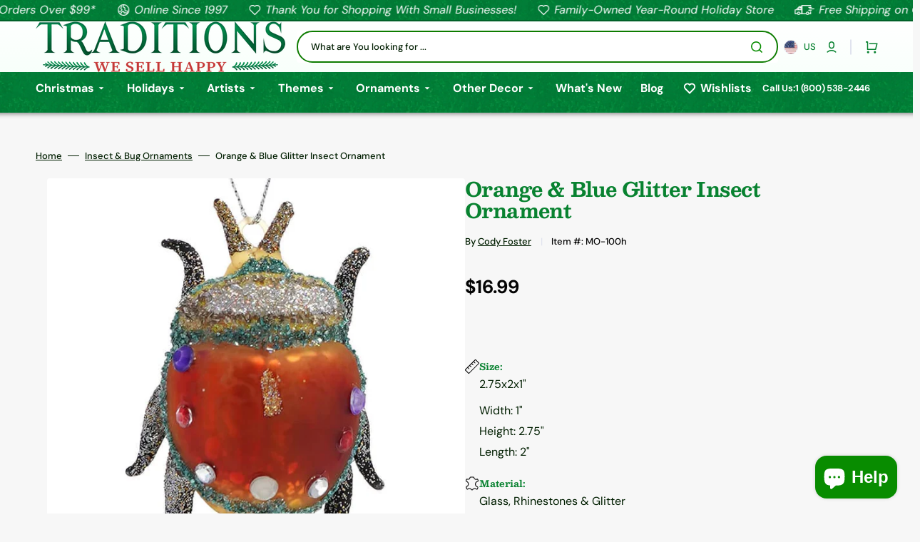

--- FILE ---
content_type: text/html; charset=UTF-8
request_url: https://api.reviews.io/json-ld/product/richsnippet?sku=MO-100h%3B40488992636995%3B6802615435331%3Borange-blue-glitter-insect-ornament&store=traditions-holiday-store.myshopify.com&url=https://christmastraditions.com/products/orange-blue-glitter-insect-ornament&data=true
body_size: -137
content:
{
	"@context" : "http://schema.org",
	"@type" : "Product"

  			
		    ,"name" : "Orange & Blue Glitter Insect Ornament",
		"image" : "https://cdn.shopify.com/s/files/1/0061/6284/1667/files/orange-blue-glitter-insect-ornament-mo-100h-289.jpg?v=1722537025",
				"sku" : "MO-100h"
		    
}


--- FILE ---
content_type: text/css
request_url: https://christmastraditions.com/cdn/shop/t/108/assets/component-search.css?v=43508688348428234901768022254
body_size: 989
content:
details>.search-modal{display:flex;height:max-content}details>.search-modal hr{margin-block:4rem}details[open]>.search-modal{opacity:1;animation:animateSearchOpen .3s ease}details:not([open]) .search-modal__close-button .icon{transform:rotate(0) scale(1)}.search-modal--overflow{overflow-y:auto}.no-js details[open]>.header__icon--search{top:1rem;right:.5rem}.search .field{min-height:4.5rem}@media screen and (min-width: 1200px){.search .field{min-width:35rem}}.search .field input[type=search]{font-weight:500}.search .field .field__input+label{font-size:1.3rem;font-weight:500}.search__modal{display:grid;align-items:flex-start;gap:3.2rem}@media screen and (min-width: 750px){.search__modal{grid-template-columns:repeat(auto-fit,minmax(27rem,1fr))}}.search__items-item{position:relative;display:flex;align-items:center;justify-content:flex-start;gap:.8rem;flex:none;padding:0}.search__items-item+.search__items-item{margin-top:1.6rem}.search__items-item:hover .search__items-heading{color:rgb(var(--color-accent));text-decoration:none}.search__items-item .card-horizontal-wrapper{height:100%;padding-left:2.4rem;padding-right:2.4rem;border-right:none;border-left:.1rem solid rgb(var(--color-border))}@media screen and (min-width: 1200px){.search__items-item .card-horizontal-wrapper{padding-left:4rem;padding-right:4rem}}@media screen and (min-width: 1440px){.search__items-item .card-horizontal-wrapper{padding-left:6rem}}.search__items-item .card-horizontal-wrapper .price{margin-top:.2rem}.search__items-item .card-horizontal-wrapper .price-item,.search__items-item .card-horizontal-wrapper .price .price__sale .price-item--regular{font-size:1.2rem}.search__items-item .card-horizontal-wrapper .card-horizontal__link{padding:.5rem}.search__items-vendor a{position:relative;z-index:2;text-decoration:none;color:inherit;transition:opacity var(--duration-default)}.search__items-vendor a:hover{opacity:.7}.search__categories+.search__items-list{margin-top:1.6rem}.search__items-link{display:block!important;position:absolute;top:0;right:0;bottom:0;left:0}.search__items .subtitle{margin-top:0;margin-bottom:.4rem;line-height:1}.search__items-heading{display:inline;margin:0;font-weight:500;line-height:1.5;text-decoration:none;transition-property:color;transition-duration:var(--duration-default);transition-timing-function:ease}.search__items .price__regular,.search__items .price-item--sale{font-size:1.3rem}.search__items .price-item--regular{color:rgb(var(--color-foreground-secondary))}.search__items .card-horizontal__title{margin-bottom:.8rem;line-height:1.5}.search__items-image{display:block;flex:none;width:3.6rem;height:3.6rem;object-fit:cover;font-family:"object-fit: contain";border:.1rem solid rgb(var(--color-border));border-radius:.2rem}@media screen and (min-width: 1200px){.search__items-image{width:5rem;height:5rem}}.search__articles .subtitle{margin-bottom:2.4rem}.search__articles .header__article+.header__article{margin-top:1.6rem}.search__article-button{display:inline-block;margin-top:1.6rem;font-family:var(--font-body-family);font-style:var(--font-body-style);font-weight:var(--font-body-weight);font-size:1.3rem;font-weight:500;line-height:1.5;color:rgb(var(--color-foreground-secondary));text-decoration:underline}.search__article-button span:after{content:none}.search__block{position:relative;display:flex;flex-direction:column;align-items:center;justify-content:space-between;gap:.8rem;flex:none;max-width:30rem;height:30rem;max-height:100%;padding:2.4rem 1rem 1rem;border-radius:.6rem}.search__block .search__heading{max-width:21.6rem;text-align:center;z-index:2}.search__block .search__text-wrapper{display:flex;align-items:center;justify-content:center;gap:.8rem;margin-bottom:auto;z-index:2}.search__block .search__text{font-size:1.3rem;font-weight:500;line-height:1.5;color:rgb(var(--color-foreground-secondary))}.search__block .search__text--accent{font-family:var(--font-heading-family);font-style:var(--font-heading-style);font-weight:var(--font-heading-weight);font-size:2rem;color:rgb(var(--color-accent))}.search__block-image{position:absolute;top:0;right:0;bottom:0;left:0;width:100%;height:100%;display:block;object-fit:cover;border-radius:.6rem}.search__block .button{width:100%}.search__block--light .search__heading,.search__block--light .search__text,.search__block--light .search__text--accent{color:#fff}details[open] .search-modal__item{position:relative;display:flex;align-items:flex-start;flex-direction:column;width:100%;height:max-content;animation:animateSearchOpacity .5s ease}details[open] .search-modal__item .header__heading,details[open] .search-modal__item .header__heading-link{order:0;margin-bottom:4.8rem}details[open] .search-modal__item .header__heading .header__heading-link{margin-bottom:0}details[open] .search-modal__item .search-modal__close-button{display:inline-flex;transform:translate(1.6rem)}.search-modal{padding-block:2.4rem}@media screen and (min-width: 1200px){.search-modal{padding-block:4rem}}.search-modal.modal__content{position:fixed}.search-modal .card-horizontal__link{min-width:8rem}.search-modal__content{display:inline-flex;flex-direction:column;align-items:flex-start;justify-content:center;width:100%}.search-modal__form{position:relative;margin-top:1.6rem;width:100%}.search-modal__form .field{z-index:3}.search-modal__form .predictive-search{z-index:2}.search__form{position:relative}.search__form-inner{position:relative;display:flex;flex-direction:column;gap:1rem}@media screen and (min-width: 750px){.search__form-inner{display:block}}.search__form-inner .field input[type=search]{min-height:4.5rem}.search__form-inner .field{z-index:2}.search__input.field__input{min-width:25rem;min-height:4rem;border:.2rem solid rgb(var(--color-border-input));border-radius:.4rem}@media screen and (min-width: 750px){.search__input.field__input{padding-right:15rem}}.search__input.field__input:hover:not(:focus){border-color:rgb(var(--color-border-input-hover))}.search__input.field__input:focus{border-color:rgb(var(--color-border-input-hover))}.search-modal__content .field{flex-grow:1;width:auto}.search-modal__heading{text-transform:none}.search-modal__heading p{margin:0}.search-modal__content .field__label{left:6.1rem}.search__button{position:absolute;right:0;top:50%;padding:0;padding-right:.8rem;width:5.2rem;height:4.4rem;transform:translateY(-50%);background-color:transparent;color:rgb(var(--color-button));border:none;cursor:pointer}.search__button .icon-search{width:2rem;height:2rem}.search-modal__collections{margin-top:3.5rem;margin-bottom:-2.5rem;width:100%}.search-modal__collections h2{width:100%;font-family:var(--font-heading-family);font-style:var(--font-heading-style);font-weight:var(--font-heading-weight);letter-spacing:.06rem;color:rgb(var(--color-foreground));line-height:1.3;word-wrap:break-word;max-width:100%;text-transform:none;margin:0 0 1rem}@keyframes animateSearchOpen{0%{opacity:0}to{opacity:1}}@keyframes animateSearchOpacity{0%{opacity:0}50%{opacity:0}to{opacity:1}}input::-webkit-search-decoration{-webkit-appearance:none}.search-modal .search__subtitle.subtitle{margin-bottom:.8rem}.search__categories{width:100%}.search__categories-wrapper{padding-bottom:.2rem}.search__categories-wrapper::-webkit-scrollbar{height:.4rem}.search__categories-wrapper::-webkit-scrollbar-thumb{background-color:rgb(var(--color-border));border-radius:2rem}.search__categories-list{display:flex;flex-wrap:wrap;align-items:center;justify-content:flex-start;gap:.8rem;margin:0;padding:0;width:100%;list-style:none}.search__categories-item{display:flex;align-items:center;justify-content:flex-start;flex:none}.search__categories-item .search__categories-link{position:relative;padding:.4rem .8rem;text-align:center;text-transform:none;text-decoration:none;font-size:1.3rem;border:.2rem solid rgb(var(--color-button-secondary));color:rgb(var(--color-button-secondary-text));border-radius:.4rem;transition:border var(--duration-default)}.search__categories-item .search__categories-link:hover{border-color:rgb(var(--color-button-secondary-hover))}@media screen and (max-width: 381px){.line-divider:after{margin-left:3px;margin-right:3px}.search__articles{margin-top:3.2rem}.search-modal__form{margin-top:2.4rem}}
/*# sourceMappingURL=/cdn/shop/t/108/assets/component-search.css.map?v=43508688348428234901768022254 */


--- FILE ---
content_type: text/css
request_url: https://christmastraditions.com/cdn/shop/t/108/assets/section-main-product.css?v=39191293728722982501768022256
body_size: 5597
content:
.shopify-section:first-child.product-section{margin-top:calc(-1 * var(--header-height));padding-top:var(--header-height)}.no-js [data-block-handle=reviews]{display:none}.product .custom-liquid{margin-bottom:1.5rem}.product .breadcrumb{margin-bottom:2.4rem;margin-top:1.6rem}@media (min-width: 1200px){.product .breadcrumb{margin-top:0}}.product__outer{max-width:1432px;width:100%;margin:0 auto;display:flex;flex-direction:column;justify-content:space-between}@media (min-width: 750px){.product__outer{flex-direction:row;gap:4rem}}@media (min-width: 1200px){.product__outer{gap:5.6rem;justify-content:center}}@media (min-width: 750px){.product__outer--desktop-order .product__main{order:1}}.product__media-wrapper{display:none}@media (min-width: 750px){.product__media-wrapper{display:block}}.product__media-wrapper--mobile{display:block;margin-bottom:2rem}@media (min-width: 750px){.product__media-wrapper--mobile{display:none}}.product__main{width:100%}@media (max-width: 749px){.product__main{order:1}}@media (min-width: 750px){.product__main{width:48%}}@media (min-width: 1200px){.product__main{width:calc(64.4% - 2.8rem)}.product__main--one-image{width:calc(50% - 2.8rem)}.product__main.horizontal-thumbnails{width:calc(48% - 2.8rem)}}.product__info-wrapper{width:100%}@media (min-width: 750px){.product__info-wrapper{width:48%}}@media (min-width: 1200px){.product__info-wrapper{width:calc(35.6% - 2.8rem)}}.product .deferred-media__poster-button svg{float:left}.product .deferred-media__poster img{display:block;width:100%;height:100%;object-fit:cover}.product__info-container{height:100%}.product__info-container .product-form{margin:0}.product__info-container .share-button{margin-top:1rem}.product__info-container>.floated-form:last-child{position:sticky;top:10rem}@media (min-width: 750px){.product__media-container .slider-buttons{display:none}}.product__title__wrapper{display:flex;flex-wrap:wrap;align-items:flex-end;gap:1.2rem;margin-bottom:.8rem}.product__title{letter-spacing:-.02em;word-break:break-word;margin-bottom:0;margin-top:0}.product [data-block-handle=star_rating]{margin-bottom:.8rem}.product__text{display:inline-block;font-weight:var(--font-button-weight);color:rgb(var(--color-foreground-secondary));margin-bottom:.8rem}.product__text+[data-block-handle=star_rating]{display:inline-block;position:relative;top:.2rem}.product__text-type,.product__text-vendor{padding-right:1.6rem;position:relative}.product__text-type:after,.product__text-vendor:after{content:"";display:inline-block;width:.1rem;height:1.4rem;background-color:#e0e3ee;position:absolute;bottom:0;right:1rem}.product__text-type{margin-top:0;margin-bottom:0;font-size:1rem;letter-spacing:.04em;font-family:var(--font-subtitle-family);font-weight:var(--font-subtitle-weight);text-transform:var(--font-subtitle-text-transform)}.product__text-type a{text-decoration:none;color:inherit;transition:opacity var(--duration-default)}.product__text-type a:hover{opacity:.7}.product__text-vendor{font-size:1.3rem;font-weight:500}.product__text-vendor a{color:rgb(var(--color-foreground-secondary));text-decoration-color:inherit;transition:var(--duration-default)}.product__text-vendor a:hover{color:rgb(var(--color-accent))}.product__text-vendor:after{right:.6rem}.product__text-vendor span{text-decoration-color:inherit}.product__description{font-size:1.4rem;color:rgb(var(--color-foreground-title));margin-bottom:2rem;position:relative}@media (min-width: 750px){.product__description{font-size:1.6rem}}.product__description br{display:none}.product__description a{background-color:rgb(var(--color-background));color:rgb(var(--color-foreground-secondary));text-decoration-color:inherit;transition:var(--duration-default)}.product__description a:hover{color:rgb(var(--color-accent))}.product__description a.product__description-less{padding:0;right:unset;left:0}.product__sku{font-size:1.6rem;color:rgb(var(--color-foreground));margin:0 0 2.4rem}.product .product-more{font-size:1.3rem;font-weight:500;text-decoration:none;color:rgb(var(--color-button))}.product .product-more--offset{margin-left:1.5rem}.product__media-list{flex-grow:1;border-radius:.4rem;overflow:hidden}.product__media-list .product__media,.product__media-list .deferred-media{height:0;padding-top:100%}.product__media-list .product__media img,.product__media-list .deferred-media img{position:absolute;top:0;right:0;bottom:0;left:0}.product__media-list--auto-enabled .product__media,.product__media-list--auto-enabled .deferred-media{height:auto;padding-top:0}.product__media-list--auto-enabled .product__media img,.product__media-list--auto-enabled .deferred-media img{position:unset;inset:unset}.product__media-list-wrapper{display:flex;flex-direction:column;align-items:flex-start;gap:1rem}@media (min-width: 1200px){.product__media-list-wrapper{flex-direction:row;align-items:center;gap:5.6rem}.product__media-list-wrapper.horizontal-thumbnails{flex-direction:column;gap:1.6rem}}.product__media{height:0;padding-top:100%;background-color:rgb(var(--color-base-background-2));position:relative}.product__media img{display:block;width:100%!important;height:100%;object-fit:cover;object-position:center;position:absolute;top:0;right:0;bottom:0;left:0}.product__media-sublist-outer{width:100%;position:relative;order:1}@media (min-width: 1200px){.product__media-sublist-outer{order:0}.product__media-sublist-outer--1{max-width:14.3rem;padding:6.6rem 0}.product__media-sublist-outer--1 .product__media-sublist{height:14.3rem}.product__media-sublist-outer--1.horizontal-thumbnails{max-width:27.5rem;padding:0 6.6rem}.product__media-sublist-outer--1.horizontal-thumbnails .product__media-sublist{width:14.3rem;height:14.3rem}.product__media-sublist-outer--2{max-width:14.3rem;padding:6.6rem 0}.product__media-sublist-outer--2 .product__media-sublist{height:29.4rem}.product__media-sublist-outer--2.horizontal-thumbnails{max-width:42.6rem;padding:0 6.6rem}.product__media-sublist-outer--2.horizontal-thumbnails .product__media-sublist{width:29.4rem;height:14.3rem}.product__media-sublist-outer--3{max-width:14.3rem;padding:6.6rem 0}.product__media-sublist-outer--3 .product__media-sublist{height:44.5rem}.product__media-sublist-outer--3.horizontal-thumbnails{max-width:57.7rem;padding:0 6.6rem}.product__media-sublist-outer--3.horizontal-thumbnails .product__media-sublist{width:44.5rem;height:14.3rem}.product__media-sublist-outer--4{max-width:10rem;padding:5rem 0}.product__media-sublist-outer--4 .product__media-sublist{height:42.4rem}.product__media-sublist-outer--4.horizontal-thumbnails{max-width:52.4rem;padding:0 5rem}.product__media-sublist-outer--4.horizontal-thumbnails .product__media-sublist{width:42.4rem;height:10rem}.product__media-sublist-outer--5{max-width:8rem;padding:4.8rem 0}.product__media-sublist-outer--5 .product__media-sublist{height:43.2rem}.product__media-sublist-outer--5.horizontal-thumbnails{max-width:52.8rem;padding:0 4.8rem}.product__media-sublist-outer--5.horizontal-thumbnails .product__media-sublist{width:43.2rem;height:8rem}.product__media-sublist-outer--6{max-width:7.2rem;padding:4.7rem 0}.product__media-sublist-outer--6 .product__media-sublist{height:47.2rem}.product__media-sublist-outer--6 .product__button-prev.swiper-button-prev,.product__media-sublist-outer--6 .product__button-next.swiper-button-next{width:3.6rem;height:3.6rem}.product__media-sublist-outer--6.horizontal-thumbnails{max-width:56.6rem;padding:0 4.7rem}.product__media-sublist-outer--6.horizontal-thumbnails .product__media-sublist{width:47.2rem;height:7.2rem}.product__media-sublist-outer--7{max-width:6rem;padding:4.8rem 0}.product__media-sublist-outer--7 .product__media-sublist{height:46.8rem}.product__media-sublist-outer--7 .product__button-prev.swiper-button-prev,.product__media-sublist-outer--7 .product__button-next.swiper-button-next{width:3.6rem;height:3.6rem}.product__media-sublist-outer--7.horizontal-thumbnails{max-width:56.4rem;padding:0 4.8rem}.product__media-sublist-outer--7.horizontal-thumbnails .product__media-sublist{width:46.8rem;height:6rem}.product__media-sublist-outer--8{max-width:5.4rem;padding:4rem 0}.product__media-sublist-outer--8 .product__media-sublist{height:48.8rem}.product__media-sublist-outer--8 .product__button-prev.swiper-button-prev,.product__media-sublist-outer--8 .product__button-next.swiper-button-next{width:3.2rem;height:3.2rem}.product__media-sublist-outer--8.horizontal-thumbnails{max-width:56.8rem;padding:0 4rem}.product__media-sublist-outer--8.horizontal-thumbnails .product__media-sublist{width:48.8rem;height:5.4rem}.product__media-sublist-outer.horizontal-thumbnails{order:2}.product__media-sublist-outer.horizontal-thumbnails .product__button-prev.swiper-button-prev,.product__media-sublist-outer.horizontal-thumbnails .product__button-next.swiper-button-next{top:50%;bottom:unset;transform:translateY(-50%) rotate(-90deg)}.product__media-sublist-outer.horizontal-thumbnails .product__button-prev.swiper-button-prev:hover,.product__media-sublist-outer.horizontal-thumbnails .product__button-next.swiper-button-next:hover{transform:translateY(-50%) rotate(-90deg) scale(1.13)}.product__media-sublist-outer.horizontal-thumbnails .product__button-prev.swiper-button-prev{left:0;right:unset}.product__media-sublist-outer.horizontal-thumbnails .product__button-next.swiper-button-next{right:0;left:unset}}@media (min-width: 1360px){.product__media-sublist-outer{order:0}.product__media-sublist-outer.horizontal-thumbnails{order:2}.product__media-sublist-outer--4{max-width:12rem;padding:5rem 0}.product__media-sublist-outer--4 .product__media-sublist{height:50.4rem}.product__media-sublist-outer--4.horizontal-thumbnails{max-width:60.4rem;padding:0 5rem}.product__media-sublist-outer--4.horizontal-thumbnails .product__media-sublist{width:50.4rem;height:12rem}.product__media-sublist-outer--5{max-width:10rem;padding:4.8rem 0}.product__media-sublist-outer--5 .product__media-sublist{height:53.2rem}.product__media-sublist-outer--5.horizontal-thumbnails{max-width:62.8rem;padding:0 4.8rem}.product__media-sublist-outer--5.horizontal-thumbnails .product__media-sublist{width:53.2rem;height:10rem}.product__media-sublist-outer--6{max-width:7.2rem;padding:4.8rem 0}.product__media-sublist-outer--6 .product__media-sublist{height:55.2rem}.product__media-sublist-outer--6 .product__button-prev.swiper-button-prev,.product__media-sublist-outer--6 .product__button-next.swiper-button-next{width:3.6rem;height:3.6rem}.product__media-sublist-outer--6.horizontal-thumbnails{max-width:64.8rem;padding:0 4.8rem}.product__media-sublist-outer--6.horizontal-thumbnails .product__media-sublist{width:55.2rem;height:7.2rem}.product__media-sublist-outer--7{max-width:7.2rem;padding:4.8rem 0}.product__media-sublist-outer--7 .product__media-sublist{height:55.2rem}.product__media-sublist-outer--7.horizontal-thumbnails{max-width:64.8rem;padding:0 4.8rem}.product__media-sublist-outer--7.horizontal-thumbnails .product__media-sublist{width:55.2rem;height:7.2rem}.product__media-sublist-outer--8{max-width:6.6rem;padding:4rem 0}.product__media-sublist-outer--8 .product__media-sublist{height:58.4rem}.product__media-sublist-outer--8.horizontal-thumbnails{max-width:66.4rem;padding:0 4rem}.product__media-sublist-outer--8.horizontal-thumbnails .product__media-sublist{width:58.4rem;height:6.6rem}}@media (min-width: 1560px){.product__media-sublist-outer{order:0}.product__media-sublist-outer.horizontal-thumbnails{order:2}.product__media-sublist-outer--4{max-width:14rem;padding:5.5rem 0}.product__media-sublist-outer--4 .product__media-sublist{height:58.4rem}.product__media-sublist-outer--4.horizontal-thumbnails{max-width:69.4rem;padding:0 5.5rem}.product__media-sublist-outer--4.horizontal-thumbnails .product__media-sublist{width:58.4rem;height:14rem}.product__media-sublist-outer--5{max-width:11.8rem;padding:4.8rem 0}.product__media-sublist-outer--5 .product__media-sublist{height:62.2rem}.product__media-sublist-outer--5.horizontal-thumbnails{max-width:71.8rem;padding:0 4.8rem}.product__media-sublist-outer--5.horizontal-thumbnails .product__media-sublist{width:62.2rem;height:11.8rem}.product__media-sublist-outer--6{max-width:10rem;padding:4.8rem 0}.product__media-sublist-outer--6 .product__media-sublist{height:64rem}.product__media-sublist-outer--6.horizontal-thumbnails{max-width:73.6rem;padding:0 4.8rem}.product__media-sublist-outer--6.horizontal-thumbnails .product__media-sublist{width:64rem;height:10rem}.product__media-sublist-outer--7{max-width:8.4rem;padding:4.8rem 0}.product__media-sublist-outer--7 .product__media-sublist{height:63.6rem}.product__media-sublist-outer--7.horizontal-thumbnails{max-width:73.2rem;padding:0 4.8rem}.product__media-sublist-outer--7.horizontal-thumbnails .product__media-sublist{width:63.6rem;height:8.4rem}.product__media-sublist-outer--8{max-width:7.8rem;padding:4rem 0}.product__media-sublist-outer--8 .product__media-sublist{height:68rem}.product__media-sublist-outer--8.horizontal-thumbnails{max-width:76rem;padding:0 4rem}.product__media-sublist-outer--8.horizontal-thumbnails .product__media-sublist{width:68rem;height:7.8rem}}.product__media-sublist{display:flex;flex-direction:column;align-items:center;width:100%}@media (min-width: 1200px){.product__media-sublist{height:44.5rem}.product__media-sublist.horizontal-thumbnails{order:2;max-width:100%}.product__media-sublist.horizontal-thumbnails:not(.swiper-initialized):not(.swiper-thumbs){opacity:0}}.product__media-sublist.no-js-flex{flex-direction:row;flex-wrap:wrap;gap:1rem;max-width:100%;width:100%;height:auto;padding-left:0;margin:0;margin-top:1.6rem}.product__media-sublist.no-js-flex .product__media-subitem{width:100%;padding-left:0;height:auto;cursor:default}@media (min-width: 576px){.product__media-sublist.no-js-flex .product__media-subitem{width:calc(50% - .6666666667rem)}}@media (min-width: 750px){.product__media-sublist.no-js-flex .product__media-subitem{width:100%}}@media (min-width: 990px){.product__media-sublist.no-js-flex .product__media-subitem{width:calc(50% - .5rem)}}@media (min-width: 1200px){.product__media-sublist.no-js-flex .product__media-subitem{width:calc(33.3333% - .6666666667rem)}}.product__media-sublist.no-js-flex .product__media-subitem:hover{border:none;outline:none}.product__media-sublist.no-js-flex .product__media-subitem:hover .product__media img{outline-color:transparent}.product__media-subitem{box-sizing:border-box;overflow:hidden;cursor:pointer;-webkit-user-select:none;user-select:none}.product__media-subitem:hover .product__media img,.product__media-subitem.swiper-slide-thumb-active .product__media img{outline-color:rgb(var(--color-button))}.product__media-subitem .product__media{position:relative;height:0;padding-top:100%;box-sizing:border-box}.product__media-subitem .product__media img{outline:.2rem solid transparent;outline-offset:-.2rem;border-radius:.4rem;transition:var(--duration-default)}.product__media-subitem .product__media-video-icon{width:2.4rem;height:2.4rem;position:absolute;top:50%;left:50%;transform:translate(-50%,-50%);display:flex;align-items:center;justify-content:center;background-color:rgb(var(--color-background));border-radius:50%;color:rgb(var(--color-foreground));z-index:2;opacity:1;border:.1rem solid rgba(var(--color-foreground),.1)}.product__media-subitem .product__media-video-icon .icon,.product__media-subitem .product__media-video-icon svg{color:rgb(var(--color-foreground));width:1rem;height:1.2rem}.product__media-subitem .product__media-video-icon .icon-play{margin-left:.2rem}.product__media-wrapper--mobile .product__media-subitem .product__media-video-icon{width:3.2rem;height:3.2rem}.product__button-prev,.product__button-next{display:none;position:absolute}.product__button-prev:not(.swiper-button-disabled):hover,.product__button-next:not(.swiper-button-disabled):hover{transform:scale(1.13)}.product__button-prev:not(.swiper-button-disabled):hover svg,.product__button-next:not(.swiper-button-disabled):hover svg{transform:scale(1.13)!important}@media (min-width: 1200px){.product__button-prev,.product__button-next{display:block;left:50%;transform:translate(-50%)}.product__button-prev:not(.swiper-button-disabled):hover,.product__button-next:not(.swiper-button-disabled):hover{transform:translate(-50%) scale(1.13)}.product__button-prev:not(.swiper-button-disabled):hover svg,.product__button-next:not(.swiper-button-disabled):hover svg{transform:rotate(90deg) scale(1.13)!important}}@media (min-width: 1200px){.product__button-prev svg,.product__button-next svg{transform:rotate(90deg)}}.product__button-prev{top:unset;bottom:0;left:calc(50% - 5rem)}@media (min-width: 1200px){.product__button-prev{top:0;left:50%;transform:translate(-50%)}}.product__button-next{top:unset;bottom:0;right:calc(50% - 5rem)}@media (min-width: 1200px){.product__button-next{right:unset}}.product noscript .product__media img{max-width:100%;height:auto}.product__tags{margin-top:0;margin-bottom:1.6rem}@media screen and (min-height: 850px){.product__tags{margin-bottom:2.2rem}}.product .installment-wrapper{padding-bottom:.8rem}@media (min-width: 990px){.product .installment-wrapper{padding-bottom:.9rem}}.product .price-wrapper{margin-top:0;margin-bottom:1.2rem}.product .price dd:not(:last-child){margin:0 1.6rem 0 0}.product .price__regular,.product .price-item--sale{font-size:2.6rem}.product .price--on-sale .price-item--regular{font-size:2rem}.product__pickup-availabilities{margin-top:0;margin-bottom:1rem}.product__full-details{margin:2rem auto 0;font-size:1.3rem;line-height:2rem;color:rgb(var(--color-foreground-secondary));transition:var(--duration-default);text-decoration-color:inherit}.product__full-details:hover{color:rgb(var(--color-accent))}.product .share-buttons{margin-bottom:3rem}@media (min-width: 1440px){.product--no-media .shopify-payment-button__button.shopify-payment-button__button--unbranded{background-position:18rem center}}@media (min-width: 990px){.product--no-media .product__info-container{padding-left:0;padding-top:0}}@media (min-width: 1200px){.product--no-media .product__info-container{padding-right:0}}.product-tags{display:flex;gap:.8rem;flex-wrap:wrap;list-style:none;padding:0}.product-tags__tag{display:flex;align-items:center;font-size:1.2rem;color:rgba(var(--color-foreground),1);background-color:rgba(var(--color-base-background-2));padding:0 1.1rem}.product-tags__tag .icon{width:.847rem;margin-left:.8rem;color:rgb(var(--color-foreground-title))}.product-parameters{margin-top:0;margin-bottom:2.6rem;pointer-events:all}.product-parameters .product-form__controls-group{min-height:30px}.product-parameters .product-form__controls-group label.color-swatch{margin:0}.product-parameters .select{width:100%;position:relative}.product-parameters .select:hover .select__select{border-color:rgb(var(--color-accent))}.product-parameters .select svg{width:2rem;height:2rem;position:absolute;top:50%;transform:translateY(-50%);right:.8rem;color:rgb(var(--color-accent));transition:var(--duration-default)}.product-parameters .select__select{width:100%;height:60px;padding:0 3rem 0 2rem;font-size:1.4rem;font-weight:var(--font-button-weight);color:rgb(var(--color-foreground-title));border:.2rem solid rgb(var(--color-border));background-color:rgb(var(--color-background));border-radius:.4rem;-webkit-appearance:none;appearance:none;cursor:pointer;transition:var(--duration-default)}.product-parameters .select__select option:not(:disabled){font-weight:var(--font-button-weight)}.product-parameters .select__select:focus,.product-parameters .select__select:focus-visible{outline:none;border-color:rgb(var(--color-accent))}.slick-slider .slick-track,.slick-slider .slick-list{width:100%}.shopify-payment-button__more-options[disabled]{cursor:default}.shopify-payment-button__button{font-family:var(--font-button-family);font-weight:var(--font-button-weight);font-style:var(--font-button-style);color:rgb(var(--color-button-text));background-color:rgb(var(--color-base-button-background));border:1px solid rgb(var(--color-base-button-background));border-radius:var(--border-radius-button);height:6rem;overflow:hidden;cursor:unset;font-size:1.3rem;text-align:left;text-transform:capitalize;background-repeat:no-repeat;background-position:calc(50% + 70px) center;position:relative;transition:var(--duration-default)}.shopify-payment-button__button:hover:not([disabled]){opacity:.9;background-color:rgba(var(--color-button));cursor:pointer}.shopify-payment-button__button:focus{opacity:.9;background-color:rgba(var(--color-button))}.shopify-payment-button__button:focus-visible{opacity:.9;background-color:rgba(var(--color-button))}.shopify-payment-button__button:focus:not(:focus-visible){outline:0}.shopify-payment-button__button__more-options{font-size:1.2rem;line-height:1.5;letter-spacing:.05rem;text-decoration:underline;text-underline-offset:.3rem}.shopify-payment-button__button.shopify-payment-button__button--branded{padding:0;border:none}.shopify-payment-button__button.shopify-payment-button__button--branded .shopify-cleanslate>div{justify-content:center!important;gap:.8rem;margin:0;font-size:1.5rem!important}.shopify-payment-button__button.shopify-payment-button__button--branded .shopify-cleanslate>div span{font-size:1.3rem;font-weight:var(--font-button-weight)}.shopify-payment-button__button.shopify-payment-button__button--unbranded{background-color:rgba(var(--color-button));box-shadow:none;border:none;font-size:1.3rem;line-height:1.2;transition:var(--duration-default);text-align:center}.product-form{display:block}.product-form__error-message-wrapper:not([hidden]){display:flex;align-items:flex-start;font-size:1.2rem;margin-bottom:1.5rem}.product-form__error-message-wrapper svg{flex-shrink:0;width:1.2rem;height:1.2rem;margin-right:.7rem;margin-top:.2rem}.product-form__controls{border:0;margin:0 0 1.6rem;padding:0}.product-form__controls-group{display:flex;flex-wrap:wrap;align-items:center;gap:.8rem}.product-form__controls-group input{clip:rect(0,0,0,0);overflow:hidden;position:absolute;height:1px;width:1px}.product-form__controls-group input+label:hover{border-color:rgb(var(--color-button));color:rgb(var(--color-button))}.product-form__controls-group input.disabled+label{opacity:.5;pointer-events:none}.product-form__controls-group input.disabled+label:before{content:"";display:block;position:absolute;top:0;left:0;width:100%;height:100%;background-color:rgb(var(--color-border));clip-path:polygon(96% 0,100% 0,4% 100%,0% 100%)}.product-form__controls-group input:checked:not(.disabled)+label{border-color:rgb(var(--color-button));color:rgb(var(--color-button))}.product-form__controls-group input:checked:not(.disabled)+label:before{background-color:rgb(var(--color-button))}.product-form__controls-group input:checked:not(.disabled):focus-visible+label{outline:-webkit-focus-ring-color auto 1px}.product-form__controls-group label{display:inline-flex;align-items:center;justify-content:center;height:50px;padding:0 2rem;font-size:1.4rem;font-weight:500;color:rgb(var(--color-foreground-title));border:.2rem solid rgb(var(--color-border));border-radius:.4rem;cursor:pointer;position:relative;transition:var(--duration-default)}@media (min-width: 750px){.product-form__controls-group label{font-size:1.6rem}}.product-form__group-name{display:flex;align-items:center;gap:.4rem;width:100%;padding:0;font-size:1.3rem;font-weight:500;color:rgb(var(--color-foreground-title));margin-bottom:.4rem}.product-form__group-name--offset{margin-bottom:.4rem}.product-form__group-name-color{font-weight:400}.product-form__buttons{display:flex;flex-direction:column;gap:.8rem;margin-bottom:2.1rem}.product-form__buttons-row{display:flex;align-items:center;flex-direction:column;flex-wrap:wrap;gap:.8rem}@media (min-width: 576px){.product-form__buttons-row{flex-direction:row;align-items:flex-end}}.product-form__quantity{width:100%}@media (min-width: 750px){.product-form__quantity{width:auto}}.product-form__quantity+div{min-width:auto!important;width:100%;max-width:100%}.product-form__quantity .quantity{width:100%}@media (min-width: 750px){.product-form__quantity .quantity{width:14.3rem}}.product-form__checkout{position:relative}.product-form__submit{width:100%;flex-grow:1;height:6rem;padding:1rem 3rem;border:.2rem solid rgb(var(--color-border));background-color:transparent;color:rgb(var(--color-foreground-title));position:relative;transition:var(--duration-default)}@media (min-width: 750px){.product-form__submit{width:auto}}.product-form__submit:not([disabled]):not([aria-disabled=true]):hover{border-color:rgb(var(--color-button));color:rgb(var(--color-button))}.product-form__submit[disabled]{opacity:1;background-color:rgb(var(--color-button),.2);color:rgb(var(--color-button-secondary-text));border-color:transparent}.product-form__submit svg{position:absolute;top:calc(50% - 1.5rem);left:calc(50% - 1.5rem);width:3rem;height:3rem}.product-form__submit+.shopify-payment-button{display:none}.note{padding:2.5rem 1.5rem;border:.2rem solid rgb(var(--color-button));color:rgb(var(--color-foreground-title));border-radius:var(--border-radius-button);margin-bottom:3.2rem}@media (min-width: 750px){.note{padding:2.5rem 2rem}}@media (min-width: 1200px){.note{padding:1.8rem 3.6rem}}.note__wrapper{display:flex;align-items:center;justify-content:space-between;gap:3rem}.note__title{font-family:var(--font-heading-family);font-style:var(--font-heading-style);font-weight:var(--font-heading-weight);font-size:1.3rem}.note__text{font-size:1.4rem;line-height:2rem;color:rgb(var(--color-foreground-secondary))}@media (min-width: 750px){.note__text{font-size:1.6rem}}.note svg{min-width:14px;max-width:14px;height:14px;color:rgb(var(--color-button))}.promo-banner{padding:2.5rem 1.5rem;border-radius:var(--border-radius-button);margin-bottom:3.2rem}@media (min-width: 750px){.promo-banner{padding:2.5rem 2rem}}@media (min-width: 1200px){.promo-banner{padding:3.2rem 4rem 2.6rem}}.promo-banner__wrapper{display:flex;align-items:flex-start;flex-wrap:wrap;gap:1.5rem 3rem}.promo-banner__logo{max-width:80px;height:auto}.promo-banner__logo img,.promo-banner__logo svg{width:100%;height:100%;object-fit:contain;fill:#fff}.promo-banner__logo svg{border:1px solid rgb(255,255,255);border-radius:var(--border-radius-button)}.promo-banner__text{font-size:1.4rem;font-family:var(--font-heading-family);font-style:var(--font-heading-style);font-weight:var(--font-heading-weight)}@media (min-width: 750px){.promo-banner__text{font-size:1.6rem}}.promo-banner__text p{margin:0}.promo-banner__text a{text-decoration:underline;transition:var(--duration-default)}.promo-banner__text a:hover{opacity:.7}.promo-banner--expanded{padding:2.5rem 1.5rem;margin-bottom:3.2rem}@media (min-width: 750px){.promo-banner--expanded{padding:2.5rem 2rem;margin-bottom:6.4rem}}.promo-banner--expanded .promo-banner__wrapper{align-items:center;justify-content:center;gap:2.4rem}.promo-banner--expanded .promo-banner__title{font-size:2.6rem;font-family:var(--font-heading-family);font-style:var(--font-heading-style);font-weight:var(--font-heading-weight);line-height:2.9rem;letter-spacing:-.02em;color:#ffd875}.promo-banner--expanded .promo-banner__text{font-weight:500}.promo-banner--expanded .promo-banner__text a{font-size:1.3rem;color:#fff}.related-product{display:block;margin-bottom:3.2rem}.related-product__name{font-size:1rem;line-height:1.5rem;letter-spacing:.04em;text-transform:uppercase;color:rgb(var(--color-foreground-secondary))}.related-product__item{display:flex;flex-direction:column;align-items:flex-start;gap:2.4rem;padding:2.4rem 2rem;background-color:rgb(var(--color-background-card));border-radius:var(--border-radius-button);position:relative}@media (min-width: 990px){.related-product__item{flex-direction:row}}.related-product__image{min-width:13rem;max-width:13rem;height:13rem;border-radius:var(--border-radius-button);overflow:hidden}.related-product__image img{width:100%;height:100%;object-fit:cover}.related-product__title{font-size:2rem;margin:0}.related-product__link,.related-product__link--empty{display:block;max-width:100%;position:absolute;top:0;left:0;height:100%;width:100%}.related-product .product__description{font-size:1.4rem;line-height:2.1rem;font-weight:500;color:rgb(var(--color-foreground));margin-top:.8rem;margin-bottom:.4rem}@media (min-width: 750px){.related-product .product__description{font-size:1.6rem}}.related-product .product__description img,.related-product .product__description h1,.related-product .product__description h2,.related-product .product__description h3,.related-product .product__description h4,.related-product .product__description h5,.related-product .product__description h6,.related-product .product__description blockquote{display:none}.related-product .product__description .product-more{display:inline-block;background-color:rgb(var(--color-background-card));position:relative;z-index:10}.related-product .price__regular,.related-product .price-item--sale{font-size:2rem}.related-product .price--on-sale .price-item--regular{font-size:1.3rem}.related-product__term{display:inline-flex;align-items:center;gap:.9rem;padding:1.5rem;border-radius:.2rem;background-color:rgba(var(--color-button),.07);font-size:1.3rem;font-family:var(--font-heading-family);font-style:var(--font-heading-style);font-weight:var(--font-heading-weight);color:rgb(var(--color-button));margin-top:2.4rem}.related-product__term svg{min-width:1.8rem;max-width:1.8rem;height:1.3rem;color:rgb(var(--color-button))}.floated-form{display:none;padding:3.6rem 2rem 1.5rem;background-color:rgb(var(--color-background-card));border-radius:var(--border-radius-button);margin-bottom:3.2rem}@media (min-width: 750px){.floated-form{display:block}}@media (min-width: 1200px){.floated-form{padding:3.6rem 3.6rem 1.5rem}}.floated-form .price__regular,.floated-form .price-item--sale{font-size:2rem}.floated-form .price--on-sale .price-item--regular{font-size:1.3rem}.advantage{padding:1.6rem 0}.advantage:last-child{border-bottom:0;padding-bottom:0;margin-bottom:1.6rem}.advantage+.advantage{border-top:.2rem solid rgb(var(--color-border))}.advantage__wrapper{display:flex;gap:1.6rem}.advantage__icon{min-width:2rem;max-width:2rem;height:2rem}.advantage__icon img,.advantage__icon svg{width:100%;height:100%;object-fit:cover}.advantage__icon img:first-child,.advantage__icon svg:first-child{display:block}.advantage__icon img:last-child,.advantage__icon svg:last-child{display:none}.advantage__icon svg{fill:rgb(var(--color-foreground-title))}.advantage__title{display:flex;align-items:center;gap:.5rem;font-size:1.3rem;line-height:2rem;font-family:var(--font-heading-family);font-style:var(--font-heading-style);font-weight:var(--font-heading-weight);color:rgb(var(--color-foreground-title))}.advantage__title svg{color:rgb(var(--color-foreground-secondary))}.advantage__title--colored{color:rgb(var(--color-button));color:rgb(var(--color-foreground-title))}.advantage__title--error{color:rgb(var(--color-error))}.advantage__text{font-size:1.4rem;line-height:2.1rem;color:rgb(var(--color-foreground-secondary));margin-top:.4rem}@media (min-width: 750px){.advantage__text{font-size:1.6rem}}.about{overflow:hidden;padding-top:3rem;margin-bottom:3rem}@media (min-width: 750px){.about{padding-top:6.3rem;margin-bottom:6.4rem}}.about__title{margin:0 0 1.4rem}.about__wrapper.no-js .about__accordion-toggle{cursor:default}.about__accordion-item{border-top:.2rem solid rgb(var(--color-border))}.about__accordion-item:last-child{border-bottom:.2rem solid rgb(var(--color-border))}.about__accordion-toggle{display:flex;align-items:center;justify-content:space-between;margin:0;padding:2.2rem 0;position:relative;cursor:pointer;font-size:1rem;font-family:var(--font-heading-family);font-style:var(--font-heading-style);font-weight:var(--font-heading-weight);letter-spacing:.04em;text-transform:uppercase;color:rgb(var(--color-foreground-secondary))}.about__accordion-toggle:hover .about__accordion-toggle-icon svg{color:rgb(var(--color-button))}.about__accordion-toggle:hover span{color:rgb(var(--color-button))}.about__accordion-toggle.active .about__accordion-toggle-icon svg:first-child{display:none}.about__accordion-toggle.active .about__accordion-toggle-icon svg:last-child{display:block}.about__accordion-toggle span{transition:var(--duration-default)}.about__accordion-toggle-icon{display:flex;align-items:center;justify-content:center;width:2rem;height:2rem}.about__accordion-toggle-icon svg{transition:var(--duration-default)}.about__accordion-toggle-icon svg:last-child{display:none}.about__accordion-description{display:none;font-size:1.4rem;padding-bottom:2.8rem}@media (min-width: 750px){.about__accordion-description{font-size:1.6rem}}.about__accordion-description h2,.about__accordion-description h3,.about__accordion-description h4,.about__accordion-description h5,.about__accordion-description h6{margin:0 0 1.7rem}.about__accordion-description h4{margin-bottom:.7rem}.about__accordion-description p{margin:0;line-height:130%}.about__accordion-description p+p{margin-top:.8rem}.about__accordion-description a{color:rgb(var(--color-button));text-decoration-color:rgb(var(--color-button));transition:var(--duration-default)}.about__accordion-description a:hover{opacity:.5}.about__accordion-description img{max-width:100%;height:auto;margin:1.7rem 0 2rem;border-radius:.5rem}.about__accordion-description ol,.about__accordion-description ul{margin:1rem 0}.about__accordion-description ol li+li,.about__accordion-description ul li+li{margin-top:.8rem}.about__row{display:flex;gap:.8rem}.about__row:not(:last-child){border-bottom:.1rem solid rgb(var(--color-border));margin-bottom:1.6rem;padding-bottom:1.6rem}.about__row span{font-size:1.4rem;line-height:2.1rem;color:rgb(var(--color-foreground-title));word-break:break-word}@media (min-width: 750px){.about__row span{font-size:1.6rem}}.about__row span:first-child{min-width:8rem;max-width:8rem;font-family:var(--font-heading-family);font-style:var(--font-heading-style);font-weight:var(--font-heading-weight)}@media (min-width: 750px){.about__row span:first-child{min-width:14rem;max-width:14rem}}.about__row span:last-child{order:1}.related-slider{display:block}.related-slider__outer{margin-bottom:2rem}@media (min-width: 750px){.related-slider__outer{margin-bottom:6.4rem}}.related-slider .price dd:not(:last-child){margin:0 .8rem 0 0}.related-slider .price__regular,.related-slider .price-item--sale{font-size:1.6rem}.related-slider .price--on-sale .price-item--regular{font-size:1.3rem}.related-slider .card-wrapper{display:flex;flex-direction:column}.related-slider__top{display:flex;flex-wrap:wrap;align-items:flex-start;justify-content:space-between;gap:2rem}.related-slider__title h3{margin:0}.related-slider__title p{margin:.4rem 0 0;color:rgb(var(--color-foreground-secondary))}.related-slider__nav{display:flex;align-items:center;gap:1.2rem}.related-slider__button-next:not(.swiper-button-disabled):hover svg{transform:rotate(180deg) scale(1.05)!important}.related-slider__button-next svg{transform:rotate(180deg)}.related-slider__list{margin-top:2.4rem}.related-slider__product{height:auto}.recipient-form{display:block;width:100%;margin-bottom:2rem}.recipient-form input[type=date]{padding:1.5rem 2rem}.recipient-form input[type=checkbox]{display:none}.recipient-form input[type=checkbox]:checked+label:before{background:rgb(var(--color-accent)) url("data:image/svg+xml;charset=UTF-8,%3csvg width='12' height='9' viewBox='0 0 12 9' fill='none' xmlns='http://www.w3.org/2000/svg'%3e%3cpath d='M4.66649 6.61451L10.7945 0.48584L11.7378 1.42851L4.66649 8.49984L0.423828 4.25717L1.36649 3.31451L4.66649 6.61451Z' fill='white'/%3e%3c/svg%3e ") no-repeat center center;border-color:rgb(var(--color-accent))}.recipient-form input[type=checkbox]:checked+label span{color:rgb(var(--color-accent))}.recipient-form input[type=checkbox]:checked~.recipient-fields{display:block;animation:animateMenuOpen var(--duration-default) ease}.recipient-form input[type=checkbox]:not(:checked,:disabled)~.recipient-fields{display:none}.recipient-form input[type=checkbox]+label{display:inline-flex;align-items:center;font-size:1.5rem;color:rgb(var(--color-foreground));cursor:pointer}.recipient-form input[type=checkbox]+label:before{content:"";display:flex;align-items:center;justify-content:center;width:2.4rem;height:2.4rem;margin:0 1.1rem 0 0;border:.1rem solid rgba(var(--color-border-input));border-radius:.2rem;background-color:rgb(var(--color-background));-webkit-appearance:none;appearance:none}.recipient-form input[type=checkbox]+label span{font-size:1.5rem;font-weight:500;transition:var(--duration-default)}.recipient-form input[type=checkbox]+label:hover span{color:rgb(var(--color-accent))}.recipient-form input[type=checkbox]+label svg{display:none}.recipient-form .recipient-email-label{display:none}.recipient-form .recipient-form-field-label{font-size:1.3rem;margin:.4rem 0 0;text-transform:initial}.recipient-form .recipient-form-field-label--space-between{display:flex;justify-content:space-between}.recipient-form .recipient-fields__field:not(:last-child){margin:0 0 1.6rem}.recipient-form .recipient-fields hr{margin:1.6rem auto}.recipient-form .form__label{margin-bottom:0}.recipient-form .form__message{font-size:1.2rem;line-height:1;color:rgb(var(--color-error));margin:.4rem 0 0}.no-js .recipient-checkbox{display:none!important}.no-js .recipient-email-label.optional{display:inline}.js .recipient-fields{display:none}.js .recipient-email-label.required{display:inline}.shopify-payment-button__more-options{display:none}.product__media-list{display:flex;flex-wrap:wrap;width:100%;overflow:hidden}.product__media-item{width:100%;height:auto;border-radius:.4rem;overflow:hidden;-webkit-user-select:none;user-select:none}@media screen and (min-width: 750px){.product__media-item{width:50%}}@media screen and (min-width: 750px){.product__media-item:first-child{width:100%}}.product__media-item--contain .product__media{height:auto}@media (min-width: 990px){.product__media-item--contain .product__media{height:auto}}.product__media-item--contain .product__media img{object-fit:contain}.product__media-item--contain modal-opener{height:auto}.product__media-item--contain .deferred-media__poster img{object-fit:contain}@media screen and (min-width: 750px) and (max-width: 989px){.product__media-list .product__media-item:first-child{padding-left:0}.product__media-list .product__media-item{width:100%}}.product__media-icon .icon{width:1.4rem;height:1.4rem;color:rgb(var(--color-button))}.product__media-icon{background-color:rgb(var(--color-background));border-radius:50%;border:.1rem solid rgba(var(--color-foreground),.1);color:rgb(var(--color-foreground));display:flex;align-items:center;justify-content:center;height:4rem;width:4rem;position:absolute;right:2rem;top:2rem;z-index:1;transition:color var(--duration-short) ease,opacity var(--duration-short) ease}@media (min-width: 990px){.product__media-icon{height:5rem;width:5rem}}.product__media-video .product__media-icon{opacity:1}.product__modal-opener{height:100%}.product__modal-opener--image .product__media-toggle:hover{cursor:zoom-in}.product__modal-opener:hover .product__media-icon{border:.1rem solid rgba(var(--color-foreground),.1)}@media screen and (min-width: 750px){.grid__item.product__media-item--full{width:100%}}@media screen and (min-width: 990px){.product__media-icon{opacity:0}.product__modal-opener:hover .product__media-icon,.product__modal-opener:focus .product__media-icon{opacity:1}}.product__media-item>*:not(.product__xr-button){display:block;position:relative}.product__media-toggle{background-color:transparent;border:none;cursor:pointer;display:block;margin:0;padding:0;position:absolute;top:0;left:0;z-index:2;height:100%;width:100%}.product-media-modal{background-color:rgb(var(--color-background));height:100%;position:fixed;top:0;left:0;width:100%;visibility:hidden;opacity:0;z-index:-1}.product-media-modal__toggle{position:absolute;top:1.6rem;right:2rem;z-index:5}@media screen and (min-width: 1200px){.product-media-modal__toggle{top:1.6rem;right:4rem}}.product-media-modal[open]{visibility:visible;opacity:1;z-index:101}.product-media-modal__dialog{display:flex;align-items:center;height:100vh}.product-media-modal__content{max-height:100vh;width:100%;overflow:auto}.product-media-modal__content>*:not(.active),.product__media-list .deferred-media{display:none}.product-media-modal__content{padding-bottom:2rem}.product-media-modal__content>*:not(.active){display:block}.product-media-modal__content>*:first-child{margin-top:2rem}.product__modal-opener:not(.product__modal-opener--image){display:none}.product__media-list .deferred-media{display:block}.product-media-modal__content>*{display:block;height:auto;margin:auto;max-height:100vh;width:auto}.product-media-modal__content .media{background:none}.product-media-modal__model,.product-media-modal__content .deferred-media{width:100%}.product-media-modal__content>*{max-width:96%}.product-media-modal__content>*+*{margin-top:2rem}@media screen and (min-width: 990px){.product-media-modal__content>*{max-width:98%}.product-media-modal__content>*+*{margin-top:1.5rem}.product-media-modal__content{padding-bottom:1.5rem}.product-media-modal__content>*:first-child{margin-top:1.5rem}}.product-form__controls-group label.color-swatch{width:3rem;height:3rem;padding:1rem;margin-top:-.8rem;border-radius:50%;border:.2rem solid rgb(var(--color-border));box-sizing:border-box}.product-form__controls-group label.color-swatch:after{content:"";position:absolute;top:50%;left:50%;width:1rem;height:1rem;transform:translate(-50%,-50%);border-radius:inherit;background:var(--swatch-color);transition:border-color var(--duration-default)}.quick-add-modal .product-form__controls-group label.color-swatch{height:3rem}.product-form__controls-group input:checked:not(.disabled)+label.color-swatch,.product-form__controls-group input+label.color-swatch:hover{border-color:rgb(var(--color-button))}.product-form__controls-group input.disabled+label.color-swatch{opacity:1}.product-form__controls-group input.disabled+label.color-swatch:before{top:50%;height:.2rem;clip-path:unset;z-index:1;transform:translateY(-50%) rotate(-45deg)}
/*# sourceMappingURL=/cdn/shop/t/108/assets/section-main-product.css.map?v=39191293728722982501768022256 */


--- FILE ---
content_type: text/javascript
request_url: https://christmastraditions.com/cdn/shop/t/108/assets/predictive-search.js?v=140977978697778358291768022255
body_size: 894
content:
class PredictiveSearch extends SearchForm{constructor(){super(),this.cachedResults={},this.predictiveSearchResults=this.querySelector("[data-predictive-search]"),this.allPredictiveSearchInstances=document.querySelectorAll("predictive-search"),this.isOpen=!1,this.abortController=new AbortController,this.searchTerm="",this.overlay=document.querySelector(".header__overlay"),this.body=document.querySelector("body"),this.headerTop=document.querySelector(".header__top"),this.headerBottom=document.querySelector(".header__bottom"),this.promoModal=document.querySelector(".search__modal"),this.headerInput=document.querySelector(".header__search .search__input"),this.setupEventListeners()}setupEventListeners(){this.input.form.addEventListener("submit",this.onFormSubmit.bind(this)),this.input.addEventListener("focus",this.onFocus.bind(this)),this.addEventListener("focusout",this.onFocusOut.bind(this)),this.addEventListener("keyup",this.onKeyup.bind(this)),this.addEventListener("keydown",this.onKeydown.bind(this))}getQuery(){return this.input.value.trim()}onChange(){const newSearchTerm=this.getQuery();if((!this.searchTerm||!newSearchTerm.startsWith(this.searchTerm))&&this.querySelector("#predictive-search-results-groups-wrapper")?.remove(),this.updateSearchForTerm(this.searchTerm,newSearchTerm),this.searchTerm=newSearchTerm,!this.searchTerm.length){this.close(!0);return}this.getSearchResults(this.searchTerm)}onFormSubmit(event){(!this.getQuery().length||this.querySelector('[aria-selected="true"] a'))&&event.preventDefault()}onFormReset(event){super.onFormReset(event),super.shouldResetForm()&&(this.searchTerm="",this.abortController.abort(),this.abortController=new AbortController,this.closeResults(!0))}onFocus(){const currentSearchTerm=this.getQuery();this.classList.contains("search-modal__form")&&(this.overlay.classList.add("visible"),this.headerTop.classList.add("header__top--search"),this.headerBottom&&this.headerBottom.classList.add("header__bottom--visible"),this.promoModal&&this.promoModal.classList.remove("search__modal--hidden")),currentSearchTerm.length&&(this.searchTerm!==currentSearchTerm?this.onChange():this.getAttribute("results")==="true"?(this.open(),this.promoModal&&this.promoModal.classList.add("search__modal--hidden")):this.getSearchResults(this.searchTerm))}onFocusOut(){this.classList.contains("search-modal__form")&&(this.headerTop.classList.remove("header__top--search"),this.overlay.classList.remove("visible"),this.headerBottom&&this.headerBottom.classList.remove("header__bottom--visible")),setTimeout(()=>{this.contains(document.activeElement)||this.close()})}onBlur(){this.headerInput.blur()}onKeyup(event){switch(this.getQuery().length||this.close(!0),event.preventDefault(),event.code){case"Enter":this.selectOption();break;case"Escape":this.closeResults(!0),this.promoModal&&this.classList.contains("search-modal__form")&&this.promoModal.classList.add("search__modal--hidden");break}}onKeydown(event){(event.code==="ArrowUp"||event.code==="ArrowDown")&&event.preventDefault()}updateSearchForTerm(previousTerm,newTerm){const searchForTextElement=this.querySelector("[data-predictive-search-search-for-text]"),currentButtonText=searchForTextElement?.innerText;if(currentButtonText){if(currentButtonText.match(new RegExp(previousTerm,"g")).length>1)return;const newButtonText=currentButtonText.replace(previousTerm,newTerm);searchForTextElement.innerText=newButtonText}}selectOption(){const selectedOption=this.querySelector('[aria-selected="true"] a, button[aria-selected="true"]');selectedOption&&selectedOption.click()}getSearchResults(searchTerm){const queryKey=searchTerm.replace(" ","-").toLowerCase();if(this.setLiveRegionLoadingState(),this.cachedResults[queryKey]){this.renderSearchResults(this.cachedResults[queryKey]);return}this.promoModal&&this.classList.contains("search-modal__form")&&this.promoModal.classList.add("search__modal--hidden"),fetch(`${routes.predictive_search_url}?q=${encodeURIComponent(searchTerm)}&resources[type]=product,article&section_id=predictive-search&resources[options][fields]=title,vendor,body`,{signal:this.abortController.signal}).then(response=>{if(!response.ok){var error=new Error(response.status);throw this.close(),error}return response.text()}).then(text=>{const resultsMarkup=new DOMParser().parseFromString(text,"text/html").querySelector("#shopify-section-predictive-search").innerHTML;this.allPredictiveSearchInstances.forEach(predictiveSearchInstance=>{predictiveSearchInstance.cachedResults[queryKey]=resultsMarkup}),this.renderSearchResults(resultsMarkup)}).catch(error=>{if(error?.code!==20)throw this.close(),error})}setLiveRegionLoadingState(){this.statusElement=this.statusElement||this.querySelector(".predictive-search-status"),this.loadingText=this.loadingText||this.getAttribute("data-loading-text"),this.setLiveRegionText(this.loadingText),this.setAttribute("loading",!0)}setLiveRegionText(statusText){this.statusElement.setAttribute("aria-hidden","false"),this.statusElement.textContent=statusText,setTimeout(()=>{this.statusElement.setAttribute("aria-hidden","true")},1e3)}renderSearchResults(resultsMarkup){this.predictiveSearchResults.innerHTML=resultsMarkup,this.setAttribute("results",!0),this.setLiveRegionResults(),this.open(),this.promoModal&&this.classList.contains("search-modal__form")&&this.promoModal.classList.add("search__modal--hidden")}setLiveRegionResults(){this.removeAttribute("loading"),this.setLiveRegionText(this.querySelector("[data-predictive-search-live-region-count-value]").textContent)}open(){this.setAttribute("open",!0),this.input.setAttribute("aria-expanded",!0),this.isOpen=!0,this.promoModal&&this.classList.contains("search-modal__form")&&this.promoModal.classList.remove("search__modal--hidden")}close(clearSearchTerm=!1){this.closeResults(clearSearchTerm),this.isOpen=!1}closeResults(clearSearchTerm=!1){clearSearchTerm&&(this.input.value="",this.removeAttribute("results"));const selected=this.querySelector('[aria-selected="true"]');selected&&selected.setAttribute("aria-selected",!1),this.input.setAttribute("aria-activedescendant",""),this.removeAttribute("loading"),this.removeAttribute("open"),this.input.setAttribute("aria-expanded",!1),this.predictiveSearchResults.removeAttribute("style"),this.promoModal&&this.promoModal.classList.add("search__modal--hidden")}}customElements.define("predictive-search",PredictiveSearch);
//# sourceMappingURL=/cdn/shop/t/108/assets/predictive-search.js.map?v=140977978697778358291768022255


--- FILE ---
content_type: text/javascript
request_url: https://christmastraditions.com/cdn/shop/t/108/assets/product-card.js?v=157130705868214899451768022255
body_size: 270
content:
const generateSrcset=(image,widths=[])=>{const imageUrl=new URL(image.src);return widths.filter(width=>width<=image.width).map(width=>(imageUrl.searchParams.set("width",width.toString()),`${imageUrl.href} ${width}w`)).join(", ")},createImageElement=(image,classes,sizes,productTitle)=>{const previewImage=image.preview_image,newImage=new Image(previewImage.width,previewImage.height);return newImage.className=classes,newImage.alt=image.alt||productTitle,newImage.sizes=sizes,newImage.src=previewImage.src,newImage.srcset=generateSrcset(previewImage,[165,360,533,720,940,1066]),newImage.loading="lazy",newImage},checkSwatches=()=>{document.querySelectorAll(".js-color-swatches-wrapper").forEach(wrapper=>{wrapper.querySelectorAll(".js-color-swatches input").forEach(input=>{input.addEventListener("click",event=>{const primaryImage=wrapper.querySelector(".media--first"),secondaryImage=wrapper.querySelector(".media--second"),handleProduct=wrapper.dataset.product;if(event.currentTarget.checked&&primaryImage){wrapper.querySelector(".js-color-swatches-link").setAttribute("href",event.currentTarget.dataset.variantLink),wrapper.querySelector('.card__add-to-cart button[name="add"]')&&(wrapper.querySelector('.card__add-to-cart button[name="add"]').setAttribute("aria-disabled",!1),wrapper.querySelector('.card__add-to-cart button[name="add"] > span').classList.remove("hidden"),wrapper.querySelector('.card__add-to-cart button[name="add"] .sold-out-message').classList.add("hidden"),wrapper.querySelector('.card__add-to-cart input[name="id"]').value=event.currentTarget.dataset.variantId);const currentColor=event.currentTarget.value;jQuery.getJSON(window.Shopify.routes.root+`products/${handleProduct}.js`,function(product){const variant=product.variants.filter(item=>item.featured_media!=null&&item.options.includes(currentColor))[0];if(variant){const newPrimaryImage=createImageElement(variant.featured_media,primaryImage.className,primaryImage.sizes,product.title);if(newPrimaryImage.src!==primaryImage.src){let flag=!1;if(secondaryImage){const secondaryImagePathname=new URL(secondaryImage.src).pathname,newPrimaryImagePathname=new URL(newPrimaryImage.src).pathname;secondaryImagePathname==newPrimaryImagePathname&&(primaryImage.remove(),secondaryImage.classList.remove("media--second"),secondaryImage.classList.add("media--first"),flag=!0)}flag==!1&&(primaryImage.animate({opacity:[1,0]},{duration:200,easing:"ease-in",fill:"forwards"}).finished,setTimeout(function(){primaryImage.replaceWith(newPrimaryImage),newPrimaryImage.animate({opacity:[0,1]},{duration:200,easing:"ease-in"}),secondaryImage&&secondaryImage.remove()},200))}}})}})})})};function colorSwatches(){checkSwatches(),document.addEventListener("shopify:section:load",function(){checkSwatches()})}(function(){colorSwatches()})();
//# sourceMappingURL=/cdn/shop/t/108/assets/product-card.js.map?v=157130705868214899451768022255
